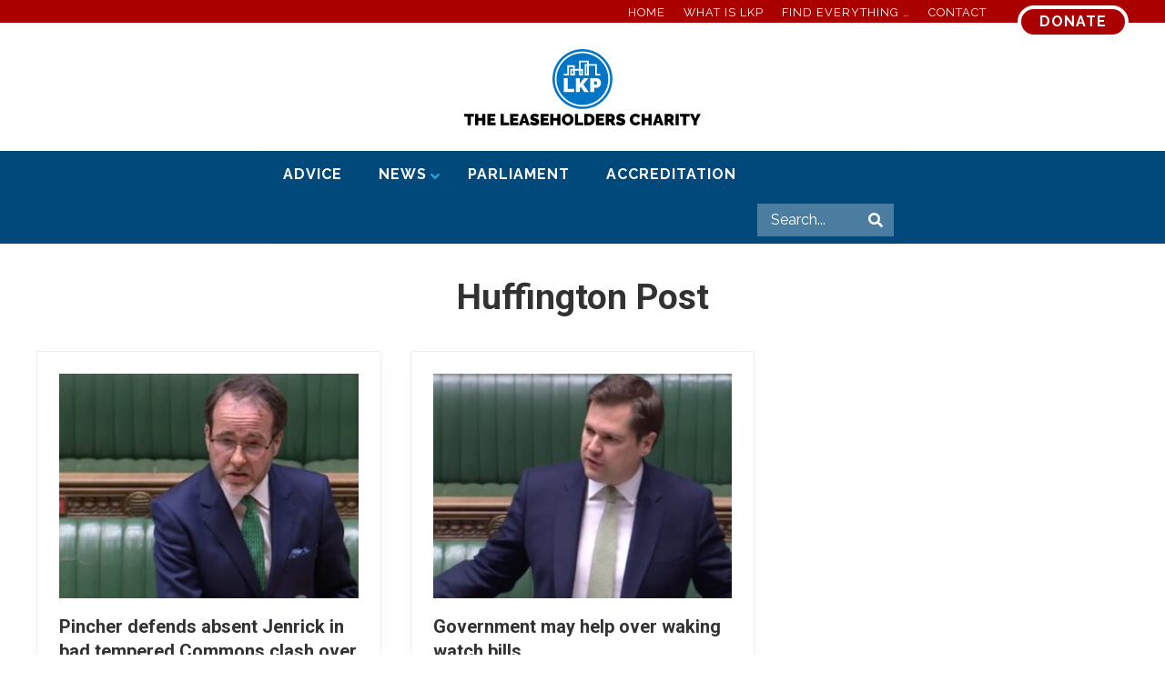

--- FILE ---
content_type: text/css
request_url: https://www.leaseholdknowledge.com/wp-content/themes/lkp-mai/style.css?ver=1.1.0.12820211935
body_size: 4792
content:
/**
 * Theme Name:          Mai Lifestyle Pro Customised for LKP
 * Description:         Mai Lifestyle Pro is a custom child theme for The Genesis Framework.
 * Author:              Mike Hemberger, BizBudding Inc
 * Author URI:          https://bizbudding.com/
 * Version:             1.1.0
 *
 * Template:            genesis
 *
 * License:             GPL-2.0+
 * License URI:         http://www.opensource.org/licenses/gpl-license.php
 */


/* Table of Contents

	- Defaults
		- headings & fonts
		- links & button styles
	- Structure and Layout
		- Header
		- Footer
	- Common Classes
	- Content Area
		- Entry Meta
		- Custom Block Styles
		- Styling for tools block
		- Styling for FAQ block
		- Styling for grid titles
		- Slider & Flex Grid styling
		- Fun Facts Block
		- Styling of blocks under hero image on section pages
	- Media Queries (mobile-first)
	- Media Queries (mobile-second)

*/


/* # Defaults
---------------------------------------------------------------------------------------------------- */

/**
 * Retina Logo
 *
 * If uploading double sized (retina) image,
 * put exactly half the width in pixels for retina display.
 * Example: Retina (2x) image is 360px by 90px, CSS should be:
 * max-width: 180px;
 */
/*.wp-custom-logo .site-title a {
	 max-width: 180px;
}*/

body p {
	font-size: 1.2rem;
}


body {
	font-family: 'Raleway', sans-serif;
	font-weight: 400;
	background-color: #fff;
}

h1,
h2,
h3,
h2.entry-title {
	font-family: 'Roboto', sans-serif;
	font-weight: 700 !important;
}

h4,
h5,
h6,
h3.entry-title,
.site-title a,
.adjacent-entry-pagination a {
	font-family: 'Roboto', sans-serif;
	font-weight: 700 !important;
}

.banner-area .archive-title,
.banner-area .author-box-title,
.banner-area .entry-title,
.heading,
h1 {
	font-family: 'Roboto', sans-serif;
	text-align: center;
}

.author-box-title,
.entry-comments h3,
.comment-respond h3,
.widget-title,
.related > h2,
.up-sells > h2 {
	font-family: 'Roboto', sans-serif;
}

.sidebar .widget-title {
	text-align: center;
}

.nav-primary a,
.menu-item a {
	text-transform: uppercase;
	letter-spacing: 1px;
	font-weight: 700;
	color: #fff;
}

.above-footer-widgets .wp-block-button__link,
.archive-pagination a,
.footer-widgets input[type=submit],
.wp-block-button__link,
.button,
.entry-content .button,
.entry-content .more-link,
.menu-item.highlight>a,
button,
input[type=button],
input[type=reset],
input[type=submit] {
	background-color: #aa0000;
	color: #fff;
	text-transform: uppercase;
	letter-spacing: 1px;
	font-weight: 700;
	font-size: 1rem;
	border-radius: 25px;
	border: 4px solid #fff;
}

.above-footer-widgets .wp-block-button__link:hover,
.above-footer-widgets .wp-block-button__link:focus,
.archive-pagination .active a,
.archive-pagination a:hover,
.archive-pagination a:focus,
.footer-widgets input[type=submit]:focus,
.footer-widgets input[type=submit]:hover,
.wp-block-button__link:hover,
.wp-block-button__link:focus,
.button:hover,
.entry-content .button:hover,
.entry-content .more-link:hover,
.menu-item.highlight>a:hover,
button:hover,
input:hover[type=button],
input:hover[type=reset],
input:hover[type=submit],
.button:focus,
.entry-content .button:focus,
.entry-content .more-link:focus,
.menu-item.highlight>a:focus,
button:focus,
input:focus[type=button],
input:focus[type=reset],
input:focus[type=submit] {
	background-color: #1e90ff;
	color: #fff;
	border: 4px solid #fff;
}




/* # Structure and Layout
---------------------------------------------------------------------------------------------------- */

/* ## Header
--------------------------------------------- */
.header-before {
	background-image: linear-gradient(to bottom, #aa0000, #aa0000 50%, #fff 50% );
	background-color: #fff;
	border-bottom: none;
	height: 50px;
	padding-top: 6px;
}
.header-before .nav-header-before {
	margin-top: -20px;
}
.header-before .widget_text.widget.widget_custom_html {
	margin-top: 0px;
}
.header-before .widget_text {
    padding: 0px 12px;
}
.header-before .menu-item.current-menu-item>a {
	color: #fff;
	font-weight: 700;
}
.header-before .menu-item a, .header-before .menu-item a:focus, .header-before .menu-item a:hover {
	color: #fff;
	font-weight: 400;
}
.nav-primary {
    background-color: #01497b;
}

.md-content .breadcrumb {
	-ms-flex-preferred-size: 800px;
	flex-basis: 800px;
	max-width: 800px;
}
.site-title a {
	margin-top: 0px !important;
}
/* Top Menu Styling */
.header-before .menu-item.current-menu-item>a {
	color: #b3d8ff;
}
.header-before .menu-item a:hover {
	color: #00497a;
}
/* Mobile Menu Styling */

.mai-menu .menu-item a, .mai-menu .menu-item a:focus {
	color: #000;
}
.mai-menu .menu-item.current-menu-item a {
	color: #aa0000;
}
.mai-menu .menu-item a:hover {
	color: #1e90ff;
}
/* Mega Menu styling */
/*.nav-primary>.wrap {
	width: 600px;
}*/

.ubermenu-main {
	background-color: #00497a !important;
	background: #00497a !important;
	border: 1px solid #00487a !important;
}
.ubermenu .ubermenu-target-text {
	color: #fff;
	text-transform: uppercase;
}
.ubermenu-main .ubermenu-submenu.ubermenu-submenu-drop {
    background-color: #00497a !important;
}
.ubermenu-submenu .ubermenu-target-text {
	text-transform: capitalize;
}

/* ## Footer
--------------------------------------------- */

.site-footer, .site-footer .widget-title, .site-footer .widgettitle, .site-footer h2, .site-footer h3, .site-footer h4, .site-footer h5, .site-footer h6 {
    color: rgba(255,255,255, 1);
}
.site-footer p {
	font-size: 0.8rem;
}
.site-footer {
    background-color: #01497b;
    }

 .footer-widgets {
    background-color: #01497b;
    color: rgba(255,255,255,1);
    border-bottom: 1px solid rgba(0,0,0,.1);
    padding-top: 50px;
   }
.footer-widgets .widget {
	margin-bottom: 0px !important;
}

/* Above footer widget styling */
.footer-widgets>.wrap {
	padding-bottom: 0px !important;
}

.above-footer-widgets {
	background-color: #fff;
	color: #323232;
	padding-top: 0px;
}
.above-footer-widgets .wrap {
	padding-top: 0px !important;
}
.above-footer-widgets a {
	color: #ad0000;
}

.above-footer-widgets a:hover,
.above-footer-widgets a:focus {
	color: #1e90ff;
}

.above-footer-widgets .mai-slider .slick-slide {
	justify-content: center;
}

/* Support & Donate Block */
.support-donate-block {
	background-color: #1e90ff;
	color: #fff;
	background-image: url(/wp-content/uploads/2019/10/LKP-apartments-shape.svg);
	background-repeat: no-repeat;
	background-size: 260px;
	background-position: center 50px;
	padding-top: 200px;
}
.support-donate-block .top-text {
	font-size: 1.8rem;
	line-height: 2rem;
	font-weight: 700;
}
.support-donate-block .bottom-text {
	font-size: 1rem;
}
.support-donate-block .support-donate-button {
	background-image:
    linear-gradient(
      to bottom,
      #1e90ff,
      #1e90ff 50%,
      #fff 50%
    );
}

/* Footer Search */
.footer-search {
	background-color: #B3D8FF;
	margin-bottom: -50px !important;
}
.footer-search .ab-container-inside {
	padding-top: 50px;
	padding-bottom: 50px;
}
.footer-search .wp-block-search__input {
	width: 50%;
}
.footer-search .wp-block-search .wp-block-search__label {
    width: 30%;
    font-size: 1.6rem;
    color: #01497b;
}
/* Professional Directory */
.professional-directory {

	background-color: #fff;
	padding: 5% 5%;
}
.professional-directory p {
	color: #4a4a4a;
}
/* Managing Agents */
.managing-agents {
	padding: 5% 5%;
}
.managing-agents a {
	color: #aa0000;
	text-transform: uppercase;
}
.managing-agents h2 {
	margin-bottom: 60px;
}
.managing-agents a:hover {
	color: #1e90ff;
}
/* Stay in Touch */
.above-footer-widgets .widget.enews-widget {
	clear: both;
    max-width: 100vw;
    margin-left: calc(-50vw + 50%);
    margin-right: calc(-50vw + 50%);
	height: 700px;
	/*background: linear-gradient(to bottom, transparent 50%, #01497B 100%), url(/wp-content/uploads/2019/10/background-stay-in-touch.jpg);*/
	background: url(/wp-content/uploads/2019/11/stay-in-touch-background.jpg);
	background-repeat: no-repeat;
	background-size: cover;
	display: flex;
}
.above-footer-widgets .widget.enews-widget .widget-wrap {
	max-width: 900px;
	margin: 0 auto;
	flex-direction: row;
	align-items: flex-end;
	align-self: flex-end;
	display: flex;
}
.enews {
	text-align: center;
	margin-bottom: 50px;
}
.enews h3 {
	/*font-size: 1.953em;
	text-align: center;*/
	color: #fff;
    text-transform: uppercase;
    font-weight: 700;
    letter-spacing: 2px;
    font-size: 2.4rem;
		line-height: 3rem;
		background-color: #01497b;
		display: inline-flex;
		padding: 0px 4px;
}
.enews p {
	text-align: center;
	font-size: 1.2rem;
	font-weight: 700;
	color: #fff;
	letter-spacing: 1px;
	line-height: 1.8rem;
	margin-top: 40px;
	text-shadow: 2px 2px #4a4a4a;
	background: rgba(0,0,0,0.7);
    padding: 1rem;
}
.enews p .large {
	font-size: 1.6rem;
	text-transform: uppercase;
	font-weight: 700;
}
.enews a {
	background-color: #fff;
	text-decoration: underline;
	text-decoration-style: dotted;
	text-transform: uppercase;
}
.footer-widgets .button {
	background-color: #aa0000;
    color: #fff;
    text-decoration: none;
    margin-top: 40px;
}
.footer-widgets .button:hover {
	background-color: #1e90ff;
	color: #fff;
}

/* enews different backgrounds on different pages */

/* Advice page e-news background image */
.page-id-22789 .enews-widget {
	background-image: url(/wp-content/uploads/2019/11/stay-in-touch-background-advice.jpg) !important;
}
/* News page e-news background image */
.page-id-22780 .enews-widget {
	background-image: url(/wp-content/uploads/2019/11/stay-in-touch-background-news.jpg) !important;
}
/* Parliament page e-news background image */
.page-id-22791 .enews-widget {
	background-image: url(/wp-content/uploads/2019/12/SoniaMcCollCropped-scaled.jpg) !important;
}
/* Accreditation page e-news background image */
.page-id-22799 .enews-widget {
	background-image: url(/wp-content/uploads/2019/11/stay-in-touch-background-accreditation.jpg) !important;
}


.above-footer-widgets .enews form {
	max-width: 600px;
	margin: 0 auto;
}

.above-footer-widgets .enews form input[type=submit] {
	border-radius: 25px;
	width: 200px;
	margin: 0 auto;
}
.enews form input[type=text] {
		flex: none;
		width: 48%;
}
#subbox {
	width: 97%;
	display: block;
	clear: both;
	flex: none;
}
/* Footer city skyline */
.above-footer-city-line {
	background-color: #b3d8ff;
	color: #fff;
	background-image: url(/wp-content/uploads/2019/11/new-london-skyline11.svg);
	background-repeat: no-repeat;
	background-position: center;
	background-size: cover;
	height: 410px;
	margin-bottom: -55px !important;
}

.above-footer-widgets .flex-grid {
	margin-bottom: 0px !important;
}

/* # Common Classes
---------------------------------------------------------------------------------------------------- */

/* # Content Area
---------------------------------------------------------------------------------------------------- */

.adjacent-entry-pagination a,
.after-entry .widget,
.author-box,
.comment-respond,
.entry,
.entry-comments,
.entry-pings,
.sidebar .widget,
.sticky-header.scroll .site-header {
	-webkit-box-shadow: 0 4px 24px rgba(0,0,0,0.025);
	box-shadow: 0 4px 24px rgba(0,0,0,0.025);
}
.content {
	margin-bottom: 40px !important;
}

/* Homepage Styles */

/* Top Hero Section */
.homepage-hero {
	border: none;
	height: 900px;
	margin-top: -36px;
	background: linear-gradient(to bottom, transparent 75%, #b3d8ff 100%), url(/wp-content/uploads/2019/10/homepage-river-thames2.jpg);
	background-repeat: no-repeat;
	background-size: cover;
}
.home-title-text {
	padding-top: 60px;
	text-align: center;
}
.home-title-text h1 {
	color: #01497b;
    font-weight: 700;
    letter-spacing: 1px;
    font-size: 4.6rem;
	line-height: 5rem;
	/*background-color: #01497b;*/
	display: inline;
	text-shadow: 2px 2px #fff;
}

.home-title-text p {
		font-size: 2.4rem;
	font-weight: 700;
	color: #fff;
	letter-spacing: 1px;
	line-height: 3rem;
	margin-top: 100px;
	text-shadow: 2px 2px #4a4a4a;
}
/* Section Page Hero Section */
.section-hero {
	border: none;
	height: 680px;
	/*margin-top: -36px;*/
	margin-bottom: 100px;
	text-align: center;
	padding-top: 25px;
}
.section-hero h1 {
	color: #fff;
    font-weight: 700;
    letter-spacing: 2px;
    font-size: 2.4rem;
	line-height: 3rem;
	background-color: #01497b;
	display: inline;
}
.background-title {
	text-align: center;
	margin-bottom: 20px;
}
.background-title h2{
	color: #fff;
    font-weight: 700;
    letter-spacing: 1px;
    font-size: 2rem;
	line-height: 2.4rem;
	background-color: #01497b;
	display: inline-flex !important;
	padding-left: 10px;
	padding-right: 10px;
}
/* Parliament Hero Section */
.parliament-hero {
	border: none;
	height: 700px;
	/*margin-top: -36px;*/
	/*background: linear-gradient(to bottom, transparent 75%, #b3d8ff 100%), url(/wp-content/uploads/2019/11/parliament-hero2.jpg);*/
	background-image: url(/wp-content/uploads/2019/11/parliament-hero2.jpg);
	background-repeat: no-repeat;
	background-size: cover;
	padding-top: 25px;
	text-align: center;
}
.parliament-hero h1 {
	color: #fff;
    font-weight: 700;
    letter-spacing: 2px;
    font-size: 2.4rem;
	line-height: 3rem;
	background-color: #01497b;
	display: inline;
}
.parliament-main-links {
	background-color: #00497a;
}
.parliament-main-links p {
	font-size: 1.2rem;
}
.parliament-main-links .wp-block-coblocks-column {
		display: flex;
		margin-top: 50px;
	margin-bottom: 50px;
}
.parliament-main-links .wp-block-coblocks-column__inner.has-no-padding.has-no-margin {
	background-color: #1e90ff;
	border-radius: 5px;
	padding: 1rem;
	color: #fff;
	box-shadow: 3px 3px 2px rgba(0,0,0,0.2);
}
.parliament-main-links .wp-block-coblocks-column__inner.has-no-padding.has-no-margin p {
	font-size: 1.2rem;
}
.parliament-main-links h3 {
	text-decoration: underline;
	text-decoration-style: dotted;
	font-weight: 700;
}
.parliament-main-links a {
	color: #fff;
	font-size: 1.4rem;
	text-transform: uppercase;
	font-weight: 700;
	letter-spacing: 1px;
}
.parliament-main-links a:hover,
.parliament-main-links a:focus {
	color: #01497b;
}
.small-link:link {
	font-size: 1rem;
	text-transform: Capitalize;
	font-weight: 400;
	text-decoration: underline;
	text-decoration-style: dotted;
}

/* Home Link Boxes */
/* Home Main Links */
.home-main-links {
	background-color: #b3d8ff;
}
.home-main-links .wp-block-coblocks-column {
		display: flex;
	margin-bottom: 50px;
}
.home-main-links .wp-block-coblocks-column__inner.has-no-padding.has-no-margin {
	background-color: #1e90ff;
	border-radius: 5px;
	padding: 1rem;
	color: #fff;
	box-shadow: 3px 3px 2px rgba(0,0,0,0.2);
}
.home-main-links p {
	font-size: 1.4rem;
}
.home-main-links a {
	color: #fff;
	font-size: 1.4rem;
	text-transform: uppercase;
	font-weight: 700;
	letter-spacing: 1px;
}
.home-main-links a:hover,
.home-main-links a:focus {
	color: #01497b;
}
/* Homepage top Section support box */
.home-support-donate-block {
	background-color: #b3d8ff;
	color: #fff;
	background-image: url(/wp-content/uploads/2019/11/new-london-skyline11.svg);
	background-repeat: no-repeat;
	background-position: center;
	background-size: cover;
	height: 410px;
}
.home-support-donate-block .ab-container-inside .ab-container-content {
	width: 100% !important;
}
.home-support-donate-text-body {
	color: #fff;
	margin-bottom: 0px;
}
.home-support-donate-text-body .ab-container-inside {
	background-color: #01497b;
}
.home-support-donate-text-body .top-text {
	font-size: 1.8rem;
	line-height: 2rem;
	padding-top: 3rem;
}
.home-support-donate-text-body .bottom-text {
	font-size: 1rem;
	padding-bottom: 3rem;
	font-size: 1.4rem;
}
.support-donate-button-top {
	background-image:
    linear-gradient(
      to bottom,
      #01497b,
      #01497b 50%,
      #fff 50%
    );
    clear: both;
    max-width: 100vw;
    margin-left: calc(-50vw + 50%);
    margin-right: calc(-50vw + 50%);
    margin-top: -24px;
}
.support-donate-block .bottom-text {
	font-size: 1.4rem;
}
/* Advice Page Downloads Section */
.advice-downloads {
	background-color: #1e90ff;
	padding: 6% 2%;
	margin: 100px;
}
.advice-downloads h2, .advice-downloads p {
	color: #fff;
	text-align: center;
}
.advice-downloads .far, .advice-downloads .fal {
	color: #fff;
	font-size: 3rem;
	text-align: center;
}
.advice-downloads a {
	color: #fff;
	text-transform: uppercase;
}
.advice-downloads a:hover, .advice-downloads a:focus {
	color: #01497b;
}
/* FAQ section on Advice Page */
.FAQ-section {
	background-color: #f9f9f9;
	padding-top: 6%;
	padding-bottom: 6%;
	margin-top: 50px;
	margin-bottom: -214px;
}
.FAQ-section h2 {
	margin-bottom: 50px;
}
.FAQ-section .more-link:link, .FAQ-section .more-link:visited {
	background-color: #fff;
	color: #aa0000;
	padding: 0;
	text-decoration: underline;
	text-decoration-style: dotted;
}
.FAQ-section .more-link:hover, .FAQ-section .more-link:focus {
	background-color: #fff;
	color: #1e90ff;
	padding: 0;
    text-decoration: underline;
    text-decoration-style: dotted;
	}

	/* Advice Page - Accordion sytles */

	.wp-block-coblocks-accordion-item {
	min-height: 30px;
}

	.ab-container-content .wp-block-coblocks-accordion:nth-of-type(4n+1) .wp-block-coblocks-accordion-item__title,
.ab-container-content .wp-block-coblocks-accordion:nth-of-type(4n+3) .wp-block-coblocks-accordion-item__title:hover{
	background-color: #1d90ff;
	color: #fff;
}

.ab-container-content .wp-block-coblocks-accordion:nth-of-type(4n+2) .wp-block-coblocks-accordion-item__title,
.ab-container-content .wp-block-coblocks-accordion:nth-of-type(4n+4) .wp-block-coblocks-accordion-item__title:hover {
	background-color: #525099;
	color: #fff;
}

.ab-container-content .wp-block-coblocks-accordion:nth-of-type(4n+3) .wp-block-coblocks-accordion-item__title,
.ab-container-content .wp-block-coblocks-accordion:nth-of-type(4n+1) .wp-block-coblocks-accordion-item__title:hover {
	background-color: #0275c7;
	color: #fff;
}

.ab-container-content .wp-block-coblocks-accordion:nth-of-type(4n+4) .wp-block-coblocks-accordion-item__title,
.ab-container-content .wp-block-coblocks-accordion:nth-of-type(4n+2) .wp-block-coblocks-accordion-item__title:hover{
	background-color: #01487b;
	color: #fff;
}
.wp-block-coblocks-accordion-item__title {
    padding: 17px 15px;
}
.wp-block-coblocks-accordion a {
	color: #aa0000;
}

/* Generic styling for the grid shortcuts and slider */
.flex-grid {
	margin-bottom: 10px !important;
}

.flex-grid .heading {
	font-weight: 700;
	margin-bottom: 20px !important;
}
.slider-style.news-top {
	margin-top: -36px;
}
.slider-style.news-top .ab-container-inside {
	width: 100% !important;
}
.slider-style .aspect-outer {
	padding-bottom: 40px;
}
.slider-style .overlay.overlay-dark {
	background-color: rgba(0,0,0,.1)
}

.slider-style .flex-grid .entry-title {
	width: 70%;
	font-size: 1.7rem;
	color: #000;
}
.slider-style .flex-grid .entry-title a:link  {
	background-color: #fff;
	color: #000;
	padding: 2px;
	font-weight: 700;
	letter-spacing: 1px;
	line-height: 2.6rem;
}
.flex-grid {
	margin-bottom: 50px;
}
.flex-grid .heading {
	margin-bottom: 50px;
}
.flex-grid img {
	border: 1px solid #999999;
}
/* To stop first story text showing in white */
.light-content a {
	color: #000 !important;
}
/* Homepage Fun Facts Block */
.fun-facts-block {
	background-color: #525099;
	padding-top: 30px;
	padding-bottom: 30px;
	margin-bottom: 40px;
}
.fun-facts-block p.pound{
	font-size: 5rem;
	color: #fff;
	font-weight: 700;
	margin-bottom: -30px;
}
.fun-facts-block p.value {
	font-size: 2.2rem;
	color: #fff;
	font-weight: 700;
}
.fun-facts-block p.statement {
	font-size: 1rem;
	color: #fff;
}
.fun-facts-block p.victory {
	font-size: 1.8rem;
	color: #fff;
	margin-top: 30px;
	font-weight: 700;
}
/* Styling for block underneath the hero image on section pages */
.under-hero-block {
	background-color: #01497b;
	margin-top: -100px;
	padding: 4% 0;
	text-align: center;
}
.under-hero-block h2, .under-hero-block p {
	color: #fff;
	text-align: center;
}
.under-hero-button {
	background-image: linear-gradient( to bottom, #01497b, #01497b 50%, #fff 50% );
}
.nav-primary .current-menu-item>a {
	background-color: #1e90ff;
}
.nav-primary a:hover, .nav-primary a:focus {
	background-color: #0275c7;
}
.header-before .widget_text.widget.widget_custom_html .button {
	height: 30px;
}
.custom-logo {
	width: 260px;
}

/* ## Entry Meta
--------------------------------------------- */

.entry-comments .comment-meta {
	-webkit-font-smoothing: antialiased;
}

/* ## Custom Block Styles
--------------------------------------------- */
/* Homepage - hero section */
/*.home .has-bg-image .bg-image {

}*/



/* # Media Queries (mobile-first)
---------------------------------------------------------------------------------------------------- */

@media only screen and (min-width: 1160px) {}

@media only screen and (min-width: 993px) {}

@media only screen and (min-width: 769px) {}


@media only screen and (min-width: 480px) {}

/* # Media Queries (mobile-second)
---------------------------------------------------------------------------------------------------- */

@media only screen and (max-width: 1159px) {}

@media only screen and (max-width: 992px) {}

@media only screen and (max-width: 768px) {
	.home-support-donate-block {
	height: 300px;
	}
	.above-footer-city-line {
		height: 300px;
	}
	.home-title-text h1 {
		font-size: 3.2rem;
	}
	.footer-widgets p {
	    overflow-wrap: break-word;
	}
	.mai-slider[data-gutter="30"], .mai-slider[data-gutter=md] {
	    max-width: 100%;
	    margin-left: 0;
	    margin-right: 0;
	}
	.footer-widgets .wp-block-search {
		padding: 30px;
	}
	.fun-facts-block p.value {
		display: inline-block;
    	word-break: keep-all;
	}
	.fun-facts-block .wp-block-coblocks-column {
		text-align: center;
	}
	.under-hero-block h2, .under-hero-block p {
		padding: 20px;
	}
	.row.gutter-30, .row.gutter-md {
		margin-left: 0;
		margin-right: 0;
	}
	.content ol, .content ul, .entry-content p, .quote-caption {
		overflow-wrap: break-word;
	}
}

@media only screen and (max-width: 544px) {
	.wp-block-image .alignleft {
		float: none;
	}
	.home-support-donate-block {
	height: 200px;
	}
.above-footer-city-line {
		height: 200px;
	}
	.slider-style .aspect-outer {
	padding-bottom: 8px;
}
	.slider-style .flex-grid .entry-title {
	width: 100%;
	font-size: 1.7rem;
	color: #000;
}
}
